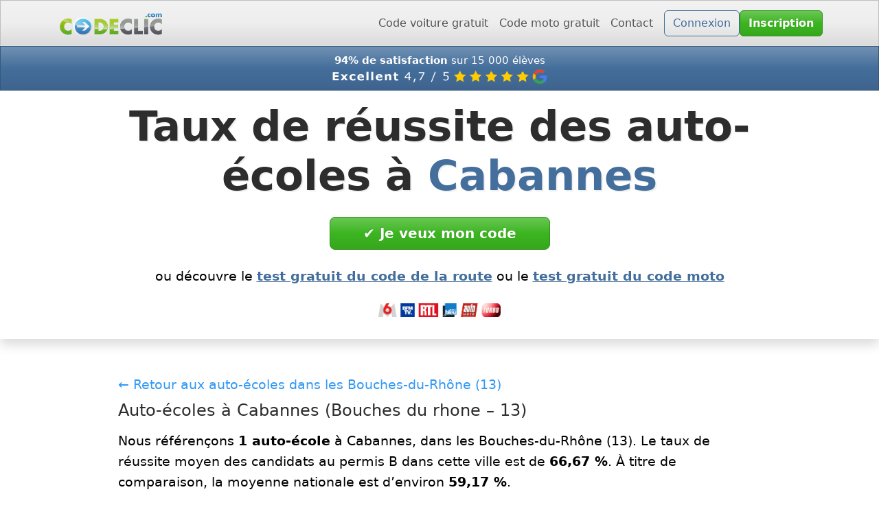

--- FILE ---
content_type: text/html; charset=UTF-8
request_url: https://auto-ecole.codeclic.com/Bouches+du+rhone+13/Cabannes.html
body_size: 6506
content:

<!doctype html>
<html lang="fr-FR">

<head>

<title>Taux de réussite des auto-écoles à Cabannes (2026) - Codeclic</title>
    
<meta charset="utf-8">
<meta name="viewport" content="width=device-width, initial-scale=1">
<meta name="description" content="Classement 2026 des auto-écoles à Cabannes (13) - Taux de réussite officiels des auto-écoles de Cabannes.">
<meta name="robots" content="index,follow">
<meta name="theme-color" content="#0d6efd">

<script>window.AUDIO_VERSION = '26012402';</script>

<link rel="icon" href="https://www.codeclic.com/favicon.ico">
<link rel="icon" type="image/png" href="https://www.codeclic.com/favicon.png">
<link rel="apple-touch-icon" href="https://www.codeclic.com/apple-touch-icon.png">

<link rel="canonical" href="https://auto-ecole.codeclic.com/Bouches+du+rhone+13/Cabannes.html">

<link rel="stylesheet" href="https://www.codeclic.com/bootstrap.min.css">

<meta property="og:title" content="Taux de réussite des auto-écoles à Cabannes (2026) - Codeclic">
<meta property="og:locale" content="fr_FR">
<meta property="og:description" content="Classement 2026 des auto-écoles à Cabannes (13) - Taux de réussite officiels des auto-écoles de Cabannes.">
<meta property="og:url" content="https://auto-ecole.codeclic.com/Bouches+du+rhone+13/Cabannes.html">
<meta property="og:type" content="website">
<meta name="twitter:card" content="summary_large_image">


<style>
/* ================== Base ================== */

html, body {
  width: 100%;
  overscroll-behavior-x: none;
  overflow-x: hidden;
  -webkit-text-size-adjust: 100%;
  font-family: system-ui, -apple-system, "Segoe UI", Roboto, Verdana, sans-serif;
  color: #000;
  line-height: 1.6;
}

* { box-sizing: border-box; }

img, video, iframe {
  max-width: 100%;
  height: auto;
  display: block; /* évite les espaces de ligne sur les images */
}

/* ================== Layout global ================== */

.container-narrow {
  max-width: 960px;
  margin-inline: auto;
  padding-inline: 1rem; /* petit gutter */
}

/* ================== Jumbotron ================== */

.jumbotron {
  padding-top: 1rem;
  margin-bottom: 2rem;
  position: relative;
  overflow: hidden;
  text-align: center;
}

/* image de fond */
.jumbotron-bg {
  z-index: -2;
  object-fit: cover;
}

/* calque blanc semi-transparent */
.jumbotron::before {
  content: "";
  position: absolute;
  inset: 0;
  background: rgba(255, 255, 255, 0.8);
  z-index: -1;
}

/* s'assurer que le contenu est au-dessus de l’overlay */
.jumbotron .container {
  position: relative;
  z-index: 1;
}

.jumbotron .lead {
  padding-top: 1rem;
  font-size: 1.2rem;
  line-height: 1.2;
  font-weight: 900;
}

/* Pour les logos dans le jumbotron */
.logo-strip {
  display: block;
  max-height: 20px;
  width: auto !important;
  height: auto;
  margin: 0 auto;
}

@media (max-width: 768px) {
  .logo-strip { max-height: 20px; }
}

.logo-strip + .logo-strip { margin-top: 15px !important; }

@media (min-width: 992px) {
  .logo-strip + .logo-strip { margin-top: 15px !important; }
}

/* =============== HERO RÉSULTAT (pastille verte / rouge) =============== */

#resultWrapper {
  display: flex;
  flex-direction: column;
  align-items: center;
  gap: 0.75rem;
  margin-top: 0.3rem;
  margin-bottom: 1.4rem;
}

#resultBlock {
  font-weight: 700;
  padding: 0.55rem 1.8rem;
  border-radius: 999px;
  box-shadow: 0 6px 18px rgba(0,0,0,0.08);
  text-align: center;
  display: inline-block;
}

#resultBlock.result-ok {
  background-color: #d8f0d3;
  color: #137333;
}

#resultBlock.result-bad {
  background-color: #ffe2e2;
  color: #b00020;
}

#resultMessage {
  max-width: 820px;
  text-align: center;
  line-height: 1.6;
  color: #222;
}

/* ================== Typo & espacements ================== */

section { margin-bottom: 2.5rem; }

h1, h2, h3 { margin-bottom: .6rem; }

h1 {
  font-size: 3.8rem;
  font-weight: 900;
  line-height: 1.2;
  text-shadow: 0.03em 0.03em 0 #00000010;
}

h2 {
  font-size: 2.4rem;
  font-weight: 900;
  line-height: 1.2;
  margin-bottom: 2rem;
  color: var(--bs-primary, #0d6efd); /* fallback */
}

h3 {
  font-size: 2rem;
  font-weight: 900;
  line-height: 1.2;
  color: #2D4E72;
}

/* Paragraphes */
p, ul, li {
  font-size: 1.2rem;
  margin-bottom: 1rem;
}

/* ================== Navbar ================== */

.navbar .navbar-nav .nav-item,
.navbar .navbar-nav .nav-link {
  font-size: 1rem;
  margin-bottom: 0 !important;
}

@media (min-width: 992px) {
  .navbar .navbar-nav .nav-link {
    display: flex;
    align-items: center;
  }
}

.navbar-brand img {
  height: 35px;
  width: auto;
}

/* Barre du haut (bleue) + barre promo (orange) */
.topbar { font-size: 0.95rem; }

/* Texte des deux barres : même padding, même line-height */
.topbar .navbar-text,
.topbar .promo-link {
  padding-top: 0.35rem;
  padding-bottom: 0.35rem;
  line-height: 1.2;
}

/* ================== Bouton principal ================== */

@media (min-width: 768px) {
  .btn-lg.w-md-auto { min-width: 320px; }
}

/* ================== Footer ================== */

.site-footer {
  background-color: #f8f9fa; /* léger fond gris */
  font-size: 0.95rem;        /* texte un peu plus discret que le corps */
}

.site-footer,
.site-footer ul,
.site-footer li,
.site-footer a {
  font-size: inherit;
}

.footer-links a {
  color: #0d6efd;
  text-decoration: none;
}

.footer-links a:hover { text-decoration: underline; }

.footer-links ul {
  padding: 0;
  margin: 0;
  list-style: none;
  display: flex;
  flex-wrap: wrap;
  gap: 0.25rem 1rem;
}

/* ===== Mobile / tablettes ===== */
@media (max-width: 768px) {
  .site-footer .d-flex {
    flex-direction: column;
    align-items: center;
    text-align: center;
    gap: 0.5rem;
  }

  .footer-links { width: 100%; }

  .footer-links ul {
    display: grid !important;
    grid-template-columns: repeat(2, minmax(0, 1fr));
    justify-items: center;
    column-gap: 0.75rem;
    row-gap: 0.15rem;
    padding-left: 0;
  }

  .footer-links li { margin: 0; }

  .footer-links a {
    font-size: 0.9rem;
    display: inline-block;
  }
}

.site-footer ul { padding-left: 0; }

.site-footer li {
  margin-bottom: 0.15rem;
  line-height: 1.4;
}

/* ================== Mobile / petits écrans ================== */

@media (max-width: 576px) {
  h1 {
    font-size: 1.9rem;
    line-height: 1.2;
    font-weight: 900;
    margin-bottom: 0.4rem;
    text-shadow: 0.03em 0.03em 0 #00000010;
  }

  h2 {
    font-size: 1.6rem;
    line-height: 1.2;
    font-weight: 900;
    margin-bottom: 1rem;
  }

  h3 {
    font-size: 1.2rem;
    line-height: 1.2;
    font-weight: 900;
  }

  .container-narrow { padding-inline: 1rem; }

  section { margin-bottom: 1.8rem; }

  ul {
    font-size: 1.1rem;
    padding-left: 1.2rem;
  }

  li {
    font-size: 1.1rem;
    line-height: 1.7;
    margin-bottom: 0.75rem;
  }

  p {
    font-size: 1.1rem;
    line-height: 1.5;
    margin-bottom: 1rem;
  }

  .mobile-break::before {
    content: "\A";
    white-space: pre;
  }

  .navbar-brand img {
    height: 35px;
    width: auto;
  }

  #resultBlock {
    display: block !important;
    width: 100%;
    max-width: 100%;
    box-sizing: border-box;
    padding: 0.7rem 1.2rem !important;
    margin: 0 auto 0.75rem;
  }
}

/* Réduit l'espace sous le bloc "Voici ton résultat" */
#compte { margin-bottom: 1.2rem !important; }

/* ================== MAIN : padding global (sitewide) ================== */
/* ✅ Modif SAFE : on supprime :has() et on “remonte” #controls dans le padding */
:root { --cc-main-pt: 2rem; }

main.container-narrow {
  padding-top: var(--cc-main-pt) !important;
  background-color: #ffffff;  /* adapte si ton fond n'est pas #fff */
}

/* ✅ seulement si #controls existe : il vient manger l’espace du padding-top */
main.container-narrow #controls {
  margin-top: calc(-1 * var(--cc-main-pt));
}

/* ================== Styles examen / corrections ================== */

.imgFaux {
  border: 5px solid #d11141;
  border-radius: 20px;
}

.imgJuste {
  border: 5px solid #00b159;
  border-radius: 20px;
}

.choices{
  width: 100%;
  border: 1px solid #fff;
  border-radius: 15px;
  padding: 10px;
  color: #fff;
  background-color: #6a8494;
}

.choiceJuste { background-color: #00b159; }
.choiceFaux  { background-color: #6a8494; }

.choiceFauxUser {
  background-color: #f5cccc;
  color: #520100;
}

.correction {
  overflow: hidden;
  border-radius: 10px;
}



/* ================== Correction détaillée : full-width sur mobile ================== */
@media (max-width: 576px) {
  main.container-narrow {
    padding-left: 0.75rem !important;
    padding-right: 0.75rem !important;
  }

  #question {
    width: 100vw;
    margin-left: calc(50% - 50vw);
    margin-right: calc(50% - 50vw);
    padding-left: 0.25rem;
    padding-right: 0.25rem;
  }

  #question .swiper-slide.examForm.row {
    margin-left: 0;
    margin-right: 0;
  }

  #blocQst.row {
    margin-left: 0;
    margin-right: 0;
  }

  #blocQst .col-12 {
    padding-left: 0.25rem;
    padding-right: 0.25rem;
  }
}


/* ====== Grille de bénéfices sur la landing ====== */

.features-grid { row-gap: 2rem; }

.feature-card {
  background-color: #fff;
  border-radius: 0.75rem;
  box-shadow: 0 0.5rem 1.5rem rgba(15, 23, 42, 0.06);
  border: 1px solid #e5e7eb;
  padding: 1.25rem 1.25rem 1.5rem;
  display: flex;
  flex-direction: column;
  height: 100%;
}

.feature-card figure {
  margin: 0 0 1rem;
  border-radius: 0.75rem;
  overflow: hidden;
}

.feature-card img {
  width: 100%;
  height: auto;
  display: block;
}

.feature-card h3 { margin-bottom: 0.5rem; }
.feature-card p  { margin-bottom: 0; }

@media (max-width: 576px) {
  .feature-card { padding: 1rem 1rem 1.25rem; }
}

/* Bloc vidéo : on garde juste le contour, plus de "carte" ni d'ombre grise */
.video-phone-shell {
  background: linear-gradient(135deg, #111, #333);
  border-radius: 1.5rem;
  padding: 0.75rem;
  box-shadow: none;
}

.video-vertical {
  display: block;
  width: 100%;
  height: auto;
  border-radius: 1.1rem;
  background-color: #000;
}

@media (max-width: 576px) {
  .video-phone-shell {
    padding: 0.5rem;
    border-radius: 1.25rem;
    box-shadow: 0 10px 28px rgba(0, 0, 0, 0.3);
  }
}

.feature-card--video { padding: 1rem; }

@media (min-width: 992px) {
  .feature-card--video {
    max-width: 720px;
    margin-left: auto;
    margin-right: auto;
  }
}

.cta-section {
  background-color: #f8fafc;
  border-radius: 0.75rem;
  padding: 2.5rem 1.5rem;
  box-shadow: 0 0.5rem 1.5rem rgba(15, 23, 42, 0.06);
  border: 1px solid #e5e7eb;
}

.field-label {
  font-size: 1.2rem;
  font-weight: 400;
  margin-bottom: 0.25rem;
  color: #111;
}

/* Test gratuit */

.boutons{
  width: 100%;
  border: 1px solid #fff;
  border-radius: 15px;
  padding: 10px;
  color: #fff;
}

/* Desktop : comme avant */
.nextQst-wrapper{
  margin-top: 1rem; /* 👈 espace au-dessus du bouton */
}

/* Mobile/tablette : bouton collé en bas, même largeur que le contenu */
@media (max-width: 1023.98px){
  body.cc-exam .nextQst-wrapper{
    position: fixed;
    left: 50%;
    bottom: 0;
    transform: translateX(-50%);
    width: min(960px, calc(100vw - 1rem));  /* même largeur que ton contenu */
    background: #fff;
    border-top: 1px solid #6a849455;
    padding: 1rem 0.75rem calc(0.75rem + env(safe-area-inset-bottom)); /* 👈 espace au-dessus + safe area */
    z-index: 3;
  }
}

/* Checkbox masquée (tu cliques le label) */
input[type=checkbox]{
  position: absolute;
  opacity: 0;
  width: 1px;
  height: 1px;
  margin: 0;
}

/* Cards "LANCER LE TEST" */
.startTest{
  position: relative;
  text-decoration: none;
}
.startTest:hover,
.startTest:focus{
  text-decoration: none;
}

/* Marqueur difficulté */
#levelQst{
  color: #B03200;
}
.nQst.dur{
  border-color: #B03200;
}

/* Sommaire */
nav[aria-label="Sommaire du code de la route"]{
  background: #f8fbfd;
  border: 1px solid rgba(106, 132, 148, 0.15);
  border-radius: 12px;
  padding: 1.5rem 1.25rem;
}

.toc-code{
  list-style: none;
  margin: 0;
  padding: 0;
  line-height: 1.9;
}
.toc-code li{
  position: relative;
  padding-left: 1.4rem;
  margin-bottom: 0.4rem;
}
.toc-code li::before{
  content: "";
  position: absolute;
  left: 0.3rem;
  top: 0.7rem;
  width: 0.5rem;
  height: 0.5rem;
  background: #0d6efd;
  border-radius: 9999px;
}
.toc-code a{
  color: #0d6efd;
}
.toc-code a:hover{
  text-decoration: underline;
}

/* Image thématique */
img[title="Code de la route"]{
  border-radius: 14px;
}

/* Mobile */
@media (max-width: 575.98px) {
  nav[aria-label="Sommaire du code de la route"]{
    padding: 1rem .9rem;
  }
  .toc-code{
    line-height: 1.6;
  }
  .toc-code li::before{
    top: 0.55rem;
  }
}

/* =========================
   Mode EXAMEN (image collée / full-bleed / typo + suppression du blanc)
   ========================= */
body.cc-exam main.container-narrow{
  padding-top: .25rem !important;
  padding-left: .5rem !important;
  padding-right: .5rem !important;
  padding-bottom: .75rem !important;
}

/* wrapper image : supprime les margins bootstrap */
body.cc-exam .examForm > div:first-child{
  margin: 0 !important;
  padding: 0 !important;
}

/* image : quasi collée en haut */
body.cc-exam .examForm #imageQst{
  margin-top: 0 !important;
  display: block;
}

/* #media : éviter qu'il crée une “bande blanche” */
body.cc-exam #media{
  margin: 0 !important;
  padding: 0 !important;
}
body.cc-exam #media:empty{
  display: none !important;
}
body.cc-exam #media audio{
  display: none !important;
}

/* Image: quasi collée sur les côtés (mobile) */
@media (max-width: 768px){
  body.cc-exam .examForm #imageQst{
    width: 100vw;
    max-width: 100vw;
    margin-left: calc(50% - 50vw);
    margin-right: calc(50% - 50vw);
    border-radius: 14px;
  }
}

/* Cadre bleu (9/40...) collé sous la photo */
body.cc-exam .nQst{
  margin-top: .35rem !important;
  margin-bottom: .6rem !important;
  padding: .35rem .6rem !important;
  font-size: .95rem;
}

/* Question: réduit + homogène */
body.cc-exam #qstA{ margin-top: .4rem !important; }
body.cc-exam #qstA p,
body.cc-exam #qstB p{
  font-size: 1.05rem;
  line-height: 1.35;
  margin-bottom: .75rem;
}

/* Optionnel: évite que le <strong> fasse “énorme” visuellement */
body.cc-exam #qstA strong,
body.cc-exam #qstB strong{
  font-weight: 700;
}

/* Aligne les blocs du formulaire (dont le cadre bleu) avec la photo */
body.cc-exam #blocQst.row{
  margin-left: 0 !important;
  margin-right: 0 !important;
}

/* (optionnel) si tu veux aussi virer le petit padding latéral des colonnes */
body.cc-exam #blocQst.row > .col-12{
  padding-left: 0 !important;
  padding-right: 0 !important;
}

/* Cadre bleu = exactement la largeur du bloc (comme l'image w-100) */
body.cc-exam .nQst{
  display: block;
  width: 100%;
  margin-left: 0 !important;
  margin-right: 0 !important;
}

</style>

</head>

<body>

<header id="header">
<nav class="navbar navbar-expand-lg navbar-light bg-light border-bottom shadow-sm" aria-label="Navigation principale">
  <div class="container d-flex align-items-center">
    <a class="navbar-brand" href="https://www.codeclic.com">
      <img src="https://www.codeclic.com/logo.png" alt="Codeclic – Apprendre le code de la route" class="d-inline-block align-text-top" loading="eager" decoding="async" fetchpriority="high">
      <span class="visually-hidden">Accueil - Codeclic</span>
    </a>
    <button class="navbar-toggler" type="button" data-bs-toggle="collapse" data-bs-target="#navMain"
            aria-controls="navMain" aria-expanded="false" aria-label="Afficher le menu">
      <span class="navbar-toggler-icon"></span>
    </button>
    <div class="collapse navbar-collapse" id="navMain">
      <ul class="navbar-nav ms-auto me-2">
        <li class="nav-item"><a class="nav-link" href='#' onclick='this.href=atob("aHR0cHM6Ly93d3cuY29kZWNsaWMuY29tL2dyYXR1aXQucGhw");'>Code voiture gratuit</a></li>        <li class="nav-item"><a class="nav-link" href='#' onclick='this.href=atob("aHR0cHM6Ly93d3cuY29kZWNsaWMuY29tL2NvZGUtcm91dGUtbW90by5odG1s");'>Code moto gratuit</a></li>        <li class="nav-item"><a class="nav-link" href="#" onclick='this.href=atob("aHR0cHM6Ly93d3cuY29kZWNsaWMuY29tL2NvbnRhY3QuaHRtbA==");'>Contact</a></li>
      </ul>

      <div class="d-flex gap-2 align-items-center">
        <a class="btn btn-outline-primary w-100 w-lg-auto" href="#" onclick='this.href=atob("aHR0cHM6Ly93d3cuY29kZWNsaWMuY29tL2Nvbm5leGlvbi5odG1s");'>Connexion</a>        <a class="btn btn-success w-100 w-lg-auto" href="#" onclick='this.href=atob("aHR0cHM6Ly93d3cuY29kZWNsaWMuY29tL2luc2NyaXB0aW9uLmh0bWw");'><strong>Inscription</strong></a>                      </div>
    </div>
  </div>
</nav>

<nav class="navbar navbar-expand-lg navbar-light bg-primary text-white topbar">
  <div class="container" style="flex-wrap: unset;">
    <p class="navbar-text fw-bold text-center m-0 p-0">
        <center>
            <strong>94% de satisfaction</strong> sur 15 000 élèves
            <div class="col-1 col-sm-4 m-0 p-0"></div>
            <div class="col-10 col-sm-4 m-0 p-0">
                <img src="https://www.codeclic.com/google-navbar.png" class="img-fluid m-0 p-0" alt="Les avis de Codeclic sur Google">
            </div>
            <div class="col-1 col-sm-4 m-0 p-0"></div>
        </center>
    </p>
  </div>
</nav>


<div class="jumbotron shadow p-3 mb-5 position-relative overflow-hidden" id="compte">
  <img src="https://www.codeclic.com/background.avif" alt="" class="jumbotron-bg position-absolute top-0 start-0 w-100 h-100" style="object-fit: cover;">
  <div class="container container-narrow position-relative">
    <h1 class="mb-0">Taux de réussite des auto-écoles à <strong class="text-primary">Cabannes</strong></h1>
        <div class="d-flex flex-column flex-md-row gap-3 mt-4 justify-content-center">
      <a href="#" class="btn btn-success btn-lg w-md-auto px-md-5" onclick='this.href = atob("aHR0cHM6Ly93d3cuY29kZWNsaWMuY29tL2luc2NyaXB0aW9uLmh0bWw")'><strong>&#x2714;&#xFE0E; Je veux mon code</strong></a>
    </div>

    <p class="mt-4 mb-4">ou découvre le <br class="d-sm-none" /><strong><a class="text-primary" href="https://www.codeclic.com/gratuit.php" title="Test gratuit du code de la route">test gratuit du code de la route</a></strong> 
    <br class="d-sm-none" />ou le <strong><a class="text-primary" href="https://www.codeclic.com/code-route-moto.html" title="Test gratuit du code moto">test gratuit du code moto</a></strong>
    </p>

    <div class="text-center mt-3 mb-3">
      <img src="https://www.codeclic.com/images/presse.png" class="img-fluid mt-1 mb-0 logo-strip" alt="Codeclic dans la presse" decoding="async" />
    </div>

      </div>
</div>

</header>



<main class="container container-narrow py-4">
  <article>

    <!-- Intro ville -->
    <section class="mb-4">
      <p class="mb-2">
        <a href="https://auto-ecole.codeclic.com/Bouches+du+rhone+13.html" class="text-decoration-none">
          &larr; Retour aux auto-écoles dans les Bouches-du-Rhône (13)
        </a>
      </p>

      <h2 class="h4 mb-3">
        Auto-écoles à Cabannes (Bouches du rhone – 13)
      </h2>
      <p>
        Nous référençons
        <strong>1          auto-école</strong>
        à Cabannes, dans les Bouches-du-Rhône (13).
                  Le taux de réussite moyen des candidats au permis B dans cette ville est de
          <strong>66,67 %</strong>.
                          À titre de comparaison, la moyenne nationale est d’environ
          <strong>59,17 %</strong>.
              </p>
    </section>

    <!-- Liste des auto-écoles de la ville -->
    <section class="mb-4">
      <h2 class="h5 mb-3">Liste des auto-écoles à Cabannes</h2>

              <div class="row g-3">
                      <div class="col-12">
              <div class="card h-100 shadow-sm border-0">
                <div class="card-body">
                  <h3 class="h6 mb-1 fw-bold">AUTO ECOLE FRANCO</h3>
                  <p class="mb-2 text-muted">
                    5 RUE DE L&#039;ANCIENNE MAIRIE<br>
                    13440 CABANNES                  </p>

                  <div class="d-flex align-items-center mb-2">
                    <span class="badge text-bg-success me-2">
                      66,67 %                    </span>
                                          <small class="text-muted">de réussite</small>
                                      </div>

                                      <div class="progress" aria-label="Taux de réussite">
                      <div class="progress-bar bg-success"
                           role="progressbar"
                           style="width: 66.67%;"
                           aria-valuenow="66"
                           aria-valuemin="0"
                           aria-valuemax="100"></div>
                    </div>
                                  </div>
              </div>
            </div>
                  </div>
          </section>

  </article>
</main>

<footer class="site-footer border-top mt-5">
  <div class="container container-narrow py-4">

    <div class="d-flex flex-column flex-md-row justify-content-center align-items-center gap-3">

      <div class="text-muted text-center text-md-start">
        © 2026 Codeclic
      </div>

      <nav class="footer-links" aria-label="Liens de pied de page">
        <ul class="list-unstyled mb-0 d-flex flex-wrap justify-content-center gap-3">

            <li><a href="https://www.codeclic.com/plan-du-site.html">Plan du site</a></li>
            <li><a href="#" onclick='this.href=atob("aHR0cHM6Ly93d3cuY29kZWNsaWMuY29tL2Jsb2ctY29kZS1kZS1sYS1yb3V0ZS8=");'>Blog</a></li>

          <li><a href="#" onclick='this.href=atob("aHR0cHM6Ly93d3cuY29kZWNsaWMuY29tL21lbnRpb25zLWxlZ2FsZXMuaHRtbA==");'>Mentions légales</a></li>
          <li><a href="#" onclick='this.href=atob("aHR0cHM6Ly93d3cuY29kZWNsaWMuY29tL2NndS5odG1s");'>Conditions</a></li>
          <li><a href="#" onclick='this.href=atob("aHR0cHM6Ly93d3cuY29kZWNsaWMuY29tL2NvbmZpZGVudGlhbGl0ZS5odG1s");'>Confidentialité</a></li>
          <li><a href="#" onclick='this.href=atob("aHR0cHM6Ly93d3cuY29kZWNsaWMuY29tL2NvbnRhY3QuaHRtbA==");'>Contact</a></li>
        </ul>
      </nav>

    </div>

  </div>
</footer>

<script src="https://www.codeclic.com/bootstrap.bundle.min.js" defer></script>

</body>

</html>